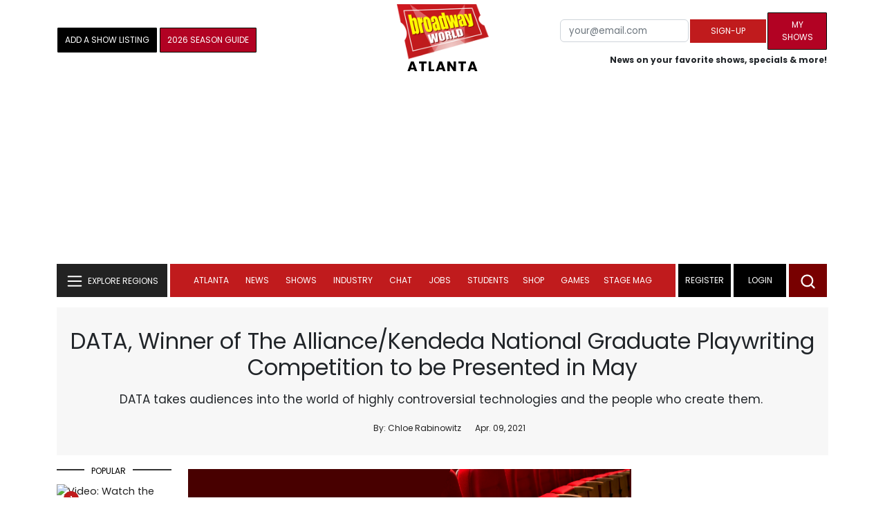

--- FILE ---
content_type: text/html; charset=UTF-8
request_url: https://cloud.broadwayworld.com/recommendednew2023.php
body_size: 7502
content:
<html><head><link rel="preconnect" href="https://cloudimages.broadwayworld.com">
<link rel="dns-prefetch" href="https://cloudimages.broadwayworld.com"><meta name="googlebot" content="noindex,indexifembedded" />
<title>Recommended for You</title>

<Style type="text/css">@charset UTF-8;body{font-family: -apple-system, BlinkMacSystemFont, "Segoe UI", Roboto, "Helvetica Neue", Arial, "Noto Sans", sans-serif, "Apple Color Emoji", "Segoe UI Emoji", "Segoe UI Symbol", "Noto Color Emoji" !important;margin:0;padding:0;background:#ffffff;font-display:auto;}a{margin:0;margin-left:10px;margin:10px 0 10px;font-weight:600;font-size: 15px;line-height:18px;letter-spacing: -.4px;color:#313131;text-decoration:none;}img{max-width:100%;height:auto};a:hover{color:#b20223}.cp{float:left;padding-right:10px;height: 100px;width:100px;margin-bottom:10px;}</style></head><body><Div style="width:100%;height:460px;">



<div style="display:block;height:110px;width:100%;word-break: break-word;overflow:hidden;"><h4><a target="_top" style="word-break: break-word;" href="https://www.broadwayworld.com/article/Video-First-Look-at-Whitney-Leavitt-in-Costume-as-Roxie-Hart-20260121" 
    onclick="trackArticleClick('date_based', '2', 'r.dateposted DESC', '2406828', '2406828')"><img loading="lazy" decoding="async" style="width:100px;height:100px;" width="100" height="100" src="https://cloudimages2.broadwayworld.com/upload13/2406828/100-184097d0bd7dad9d83eddea253caf0ed.jpg?format=webp&amp;width=100&amp;quality=80" srcset="https://cloudimages2.broadwayworld.com/columnpiccloud/200200-184097d0bd7dad9d83eddea253caf0ed.jpg?format=webp&amp;width=200&amp;quality=80 2x" alt="Video: First Look at Whitney Leavitt in Costume as Roxie Hart" class="cp"/>Video: First Look at Whitney Leavitt in Costume as Roxie Hart</a></h4></div><div style="display:block;height:110px;width:100%;word-break: break-word;overflow:hidden;"><h4><a target="_top" style="word-break: break-word;" href="https://www.broadwayworld.com/article/Mark-Consuelos-Christopher-Fitzgerald-and-More-Join-FALLEN-ANGELS-20260121" 
    onclick="trackArticleClick('date_based', '2', 'r.dateposted DESC', '2406813', '2406813')"><img loading="lazy" decoding="async" style="width:100px;height:100px;" width="100" height="100" src="https://cloudimages2.broadwayworld.com/upload13/2406813/100-63d07acb8238dfb90dd13ce1004d8502.jpg?format=webp&amp;width=100&amp;quality=80" srcset="https://cloudimages2.broadwayworld.com/columnpiccloud/200200-63d07acb8238dfb90dd13ce1004d8502.jpg?format=webp&amp;width=200&amp;quality=80 2x" alt="Mark Consuelos, Christopher Fitzgerald, and More Join FALLEN ANGELS" class="cp"/>Mark Consuelos, Christopher Fitzgerald, and More Join FALLEN ANGELS</a></h4></div><div style="display:block;height:110px;width:100%;word-break: break-word;overflow:hidden;"><h4><a target="_top" style="word-break: break-word;" href="https://www.broadwayworld.com/article/RAGTIME-Swing-Eean-Sherrod-Cochran-Takes-Over-Our-Instagram-For-Swing-Day-20260121" 
    onclick="trackArticleClick('date_based', '2', 'r.dateposted DESC', '2406823', '2406823')"><img loading="lazy" decoding="async" style="width:100px;height:100px;" width="100" height="100" src="https://cloudimages2.broadwayworld.com/upload13/2406823/100-e156e74770739657b8f21b1f04caabd0.jpg?format=webp&amp;width=100&amp;quality=80" srcset="https://cloudimages2.broadwayworld.com/columnpiccloud/200200-e156e74770739657b8f21b1f04caabd0.jpg?format=webp&amp;width=200&amp;quality=80 2x" alt="RAGTIME Swing Eean Sherrod Cochran Takes Over Our Instagram For Swing Day" class="cp"/>RAGTIME Swing Eean Sherrod Cochran Takes Over Our Instagram For Swing Day</a></h4></div><div style="display:block;height:110px;width:100%;word-break: break-word;overflow:hidden;"><h4><a target="_top" style="word-break: break-word;" href="https://www.broadwayworld.com/article/Photos-Sarah-Silverman-Heidi-Gardner-and-More-Join-ALL-OUT-COMEDY-ABOUT-AMBITION-20260121" 
    onclick="trackArticleClick('date_based', '2', 'r.dateposted DESC', '2406770', '2406770')"><img loading="lazy" decoding="async" style="width:100px;height:100px;" width="100" height="100" src="https://cloudimages2.broadwayworld.com/columnpiccloud/300-29c0f5db121dafd45bf5e5049de61f10.jpg?format=webp&amp;width=100&amp;quality=80" srcset="https://cloudimages2.broadwayworld.com/columnpiccloud/300-29c0f5db121dafd45bf5e5049de61f10.jpg?format=webp&amp;width=200&amp;quality=80 2x" alt="Photos: Sarah Silverman, Heidi Gardner, and More Join ALL OUT: COMEDY ABOUT AMBITION" class="cp"/>Photos: Sarah Silverman, Heidi Gardner, and More Join ALL OUT: COMEDY ABOUT AMBITION</a></h4></div><div style="display:block;height:110px;width:100%;word-break: break-word;overflow:hidden;"><h4><a target="_top" style="word-break: break-word;" href="https://www.broadwayworld.com/article/Photos-Channing-Tatum-Introduces-MAGIC-MIKE-LIVE-in-New-York-20260121" 
    onclick="trackArticleClick('date_based', '2', 'r.dateposted DESC', '2406749', '2406749')"><img loading="lazy" decoding="async" style="width:100px;height:100px;" width="100" height="100" src="https://cloudimages2.broadwayworld.com/columnpiccloud/300-d9c87a7169412dd6f4a7b331358fe170.jpg?format=webp&amp;width=100&amp;quality=80" srcset="https://cloudimages2.broadwayworld.com/columnpiccloud/300-d9c87a7169412dd6f4a7b331358fe170.jpg?format=webp&amp;width=200&amp;quality=80 2x" alt="Photos: Channing Tatum Introduces MAGIC MIKE LIVE in New York" class="cp"/>Photos: Channing Tatum Introduces MAGIC MIKE LIVE in New York</a></h4></div><div style="display:block;height:110px;width:100%;word-break: break-word;overflow:hidden;"><h4><a target="_top" style="word-break: break-word;" href="https://www.broadwayworld.com/article/Wake-Up-With-BroadwayWorld-January-21-2026--Go-Inside-the-NEXT-ON-STAGE-Finale-and-More-20260121" 
    onclick="trackArticleClick('date_based', '2', 'r.dateposted DESC', '2406664', '2406664')"><img loading="lazy" decoding="async" style="width:100px;height:100px;" width="100" height="100" src="https://cloudimages2.broadwayworld.com/upload13/2406664/100-a6ae96036b07745f346b71863edcf105.jpg?format=webp&amp;width=100&amp;quality=80" srcset="https://cloudimages2.broadwayworld.com/columnpiccloud/200200-a6ae96036b07745f346b71863edcf105.jpg?format=webp&amp;width=200&amp;quality=80 2x" alt="Wake Up With BroadwayWorld January 21, 2026- Go Inside the NEXT ON STAGE Finale and More" class="cp"/>Wake Up With BroadwayWorld January 21, 2026- Go Inside the NEXT ON STAGE Finale and More</a></h4></div><? mysqli_close($link); 

// Clean up old cookies at the end (non-blocking)
if (isset($_COOKIE['MYARTICLES2020'])) {
    setcookie('MYARTICLES2020', null, -1, '/'); 
} 
if (isset($_COOKIE['MYARTICLES20221'])) {
    setcookie('MYARTICLES20221', null, -1, '/'); 
} 
if (isset($_COOKIE['MYARTICLES2021'])) {
    setcookie('MYARTICLES2021', null, -1, '/'); 
}

// Flush output buffer
ob_end_flush();
?></body></html>

<script>
function trackArticleClick(abTestName, abTestVariant, sortMethod, articleId, articleTitle) {
    var url = '/track_rf.cfm?abTestName=' + encodeURIComponent(abTestName) + 
              '&abTestVariant=' + encodeURIComponent(abTestVariant) + 
              '&sortMethod=' + encodeURIComponent(sortMethod) +
              '&articleId=' + encodeURIComponent(articleId) +
              '&articleTitle=' + encodeURIComponent(articleId);
    
    // Use sendBeacon for better performance (non-blocking, works even after page unload)
    if (navigator.sendBeacon) {
        navigator.sendBeacon(url);
    } else {
        // Fallback to fetch with keepalive
        fetch(url, { method: 'GET', keepalive: true }).catch(function() {});
    }
}
</script>








